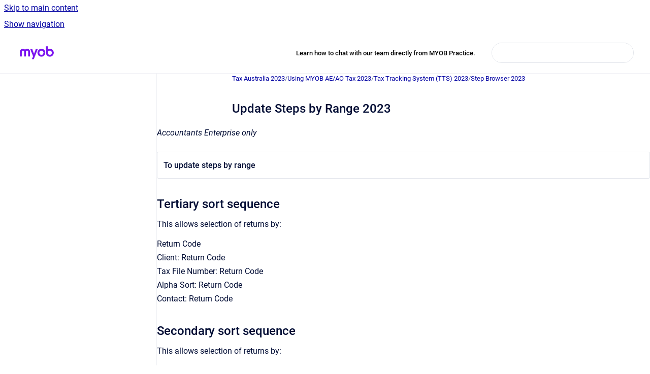

--- FILE ---
content_type: text/html
request_url: https://practice-support.myob.com/taxau2023/update-steps-by-range
body_size: 6846
content:
<!doctype html>
            
        
    
        
<html class="no-js" lang="en" data-vp-page-id="3034000" data-vp-page-template="article">
    
    
    
<head>
    <!--CDP_HEAD_START-->
        <!--CDP_HEAD_END-->
    <meta charset="utf-8">
    <meta http-equiv="x-ua-compatible" content="ie=edge">
    <meta name="viewport" content="width=device-width, initial-scale=1">
    <meta name="repository-base-url" content="../taxau2023">
                <meta name="source-last-modified" content="2025-03-20T22:30Z">
    
    <meta name="Help Center Version"
          content="1.4">
    
        
    <link rel="icon" href="https://practice-support.myob.com/supps/supps.png?inst-v=6130a7bd-302f-49dc-a470-2c05424fce07">
    <link rel="apple-touch-icon" href="https://practice-support.myob.com/supps/supps.png?inst-v=6130a7bd-302f-49dc-a470-2c05424fce07">

            <link rel="canonical" href="https://practice-support.myob.com/taxau2023/update-steps-by-range">
                                            <link rel="alternate" hreflang="en" href="https://practice-support.myob.com/taxau2023/update-steps-by-range">

                                    <link rel="alternate" hreflang="x-default" href="https://practice-support.myob.com/taxau2023/update-steps-by-range">
                                        
    


<!-- HelpCenter config -->


                                                                                                                                                                                                                                                                                                                                                                                                                                                                                                                                                                                                                                                                                                                                                                                                                                                                                                                                                                                                                                                                                                                                                                                                                                                                                                                                                                                                                                                                                                                                                                                                                                                                                                                                                                                                                                                                                                                                                                                                                                                                                                                                                                                                                                                                                                                                                                                                                                                                                                                                                                                                                                                                                                                                                                                                                                                                                                                                                                                                                                                                                                                                                                                                                                                                                                                                                                                                                                                                                                                                                                                                                                                                                                                                                                                                                                                                                                                                                                                                                                                                                                                                                                                                                                                                                                                                                                                                                                                                                                                                                                                                                                                                                                                                                                                                                                                                                                                                                                                                                                                                                                                                                                                                                                                                                                                                                                                                                                                                                                                                                                                                                                                                                                                                                                                                                                                                                                                                                                                                                                                                                                                                                                                                                                                                                                                                                                                                                                                                                                                                                                                                                                                                                                                                                                                                                                                                                                                                                                                                                                                                                                                                                                                                                                                                                                                                                                                                                                                                                                                                                                                                                                                                                                                                                                                                                                                                                                                                                                                                                                                                                                                                                                                                                                                                                                                                                                                                                                                                                                                                                                                                                                                                                                                                                                                                                                                                                                                                                                                                                                                                                                                                                                                                                                                                                                                                                                                                                                                                                                                                                                                                                                                                                                                                                                                                                                                                                                                                                                                                                                                                                                                                                                                                                                                                                                                                                                                                                                                                                                                                                                                                                                                                                                                                                                                                                                                                                                                                                                                                                                                                                                                                                                                                                                                                                                                                                                                                                                                                                                                                                                                                                                                                                                                                                                                                                                                                                                                                                                                                                                                                                                                                                                                                                                                                                                                                                                                                                                                                                                                                                                                                                                                                                                                                                                                                                                                                                                                                                                                                                                                                                                                                                                                                                                                                                                                                                                                                                                                                                                                                                                                                                                                                                                                                                                                                                                                                                                                                                                                                                                                                                                                                                                                                                                                                                                                                                                                                                                                                                                                                                                                                                                                                                                                                                                                                                                                                                                                                                                                                                                                                    
    
                                                                                                                                                                                                                                                                            

    <!-- Primary Meta Tags -->
    <meta name="title" content="Update Steps by Range 2023">
            <meta name="description" content="Accountants Enterprise only To update steps by range From the Functions element in the navigation bar select the Batch/Range Step Update option. Th...">
    <meta property="og:description" content="Accountants Enterprise only To update steps by range From the Functions element in the navigation bar select the Batch/Range Step Update option. Th...">
    <meta property="twitter:description" content="Accountants Enterprise only To update steps by range From the Functions element in the navigation bar select the Batch/Range Step Update option. Th...">

        
    
    <!-- Open Graph / Facebook -->
    <meta property="og:type" content="website">
    <meta property="og:url" content="https://practice-support.myob.com/taxau2023/update-steps-by-range">
    <meta property="og:title" content="Update Steps by Range 2023">
    <meta property="og:image" content="https://practice-support.myob.com/__assets-6130a7bd-302f-49dc-a470-2c05424fce07/image/MYOB_Logo_Purple_RGB.png">


    <!-- Twitter -->
    <meta property="twitter:card" content="summary_large_image">
    <meta property="twitter:title" content="Update Steps by Range 2023">
    <meta property="twitter:image" content="https://practice-support.myob.com/__assets-6130a7bd-302f-49dc-a470-2c05424fce07/image/MYOB_Logo_Purple_RGB.png">

    
    <script>
        var hasCookieNotice = false;
        var usesCookieOptInStrategy = true;
        var cookieRelatedFeatures = [];

        function isSitePreview() {
            var previewStagingUrlMatcher = /\/~preview-([a-f0-9]{8}-[a-f0-9]{4}-[a-f0-9]{4}-[a-f0-9]{4}-[a-f0-9]{12})\//;
            return previewStagingUrlMatcher.test(window.location.href);
        }

        function hasSiteViewerGivenConsentForTracking() {
            try {
                return window.localStorage.getItem('shc-cookies') === 'enabled';
            } catch (e) {
                return false;
            }
        }

        function hasSiteViewerRefusedConsentForTracking() {
            try {
                return window.localStorage.getItem('shc-cookies') === 'disabled';
            } catch (e) {
                return false;
            }
        }

        function areCookiesEnabled() {
                        if (!hasCookieNotice) {
                return true;
            }

                        if (usesCookieOptInStrategy) {
                                if (hasSiteViewerGivenConsentForTracking()) {
                    return true;
                }
            } else {
                                if (!hasSiteViewerRefusedConsentForTracking()) {
                    return true;
                }
            }

            return false;
        }

        var registerCookieRelatedFeature = function (featureFunction) {

                                                
            if (typeof featureFunction === 'function') {
                cookieRelatedFeatures.push(featureFunction);
            }
        }

        var initializeCookieRelatedFeatures = function () {

                                    
            if (!areCookiesEnabled()) {
                return;
            }
            window.scrollHelpCenter.areCookiesEnabled = true;
            for (const cookieRelatedFeature of cookieRelatedFeatures) {
                try {
                    cookieRelatedFeature();
                } catch (e) {
                    console.error(e);
                }
            }
        }

        
        window.scrollHelpCenter = {
            collection: JSON.parse('{\"members\":[{\"name\":\"Knowledge base\",\"prefix\":\"supps\"},{\"name\":\"Tax Australia 2023\",\"prefix\":\"taxau2023\"},{\"name\":\"Client Accounting\",\"prefix\":\"cah\"},{\"name\":\"Release Notes and Install Guides\",\"prefix\":\"psinstall\"},{\"name\":\"Practice Manager\",\"prefix\":\"pmframe\"},{\"name\":\"Document Manager\",\"prefix\":\"dm\"},{\"name\":\"PDF Manager\",\"prefix\":\"pdfmgr\"},{\"name\":\"Intranet\",\"prefix\":\"int\"},{\"name\":\"Reporter Formats\",\"prefix\":\"rformat\"},{\"name\":\"MYOB OnTheGo\",\"prefix\":\"ontg\"},{\"name\":\"Tax NZ 2020\",\"prefix\":\"taxnz2020\"},{\"name\":\"Tax NZ 2019\",\"prefix\":\"taxnz2019\"},{\"name\":\"Tax Manager NZ\",\"prefix\":\"taxmnz\"},{\"name\":\"Tax Australia 2024\",\"prefix\":\"taxau2024\"},{\"name\":\"MYOB Practice Management\",\"prefix\":\"mpm\"},{\"name\":\"MYOB Practice Compliance\",\"prefix\":\"mp\"},{\"name\":\"Client Accounting in MYOB Practice\",\"prefix\":\"mpca\"},{\"name\":\"Hosted Compliance\",\"prefix\":\"hcp\"},{\"name\":\"Validation errors\",\"prefix\":\"verror\"},{\"name\":\"Tax Australia 2022\",\"prefix\":\"taxau22\"},{\"name\":\"Tax Australia 2021\",\"prefix\":\"taxau2021\"},{\"name\":\"Tax Australia 2025\",\"prefix\":\"taxau2025\"}],\"currentContentSource\":{\"name\":\"Tax Australia 2023\",\"prefix\":\"taxau2023\"}}'),
            source: {
                confluenceBaseUrl: 'https://myob-support.atlassian.net/wiki',
                confluencePageId: '3034000',
                confluenceSpaceKey: 'taxau2023',
            },
            contentSourceKey: 'SPACE:taxau2023',
            siteKey: 'a3eed182-6e88-4c14-a788-e5a4de44ce7c',
            customJsSrc: '../__assets-6130a7bd-302f-49dc-a470-2c05424fce07/js/custom.js',
            isSitePreview: isSitePreview(),
            areCookiesEnabled: areCookiesEnabled(),
            excludePageLabel: 'scroll-help-center-exclude-page',
            hasCookieNotice: hasCookieNotice,
            usesCookieOptInStrategy: usesCookieOptInStrategy,
            registerCookieRelatedFeature: registerCookieRelatedFeature,
            initializeCookieRelatedFeatures: initializeCookieRelatedFeatures,
            isPortal: false,
            isSearch: false,
            isError: false,
            isOverview: false,
            viewportLink: '../?l=en',
            relSiteRootPath: '../',
            siteInstanceId: '6130a7bd-302f-49dc-a470-2c05424fce07',
            theme: {
                root: {
                    absoluteLink: '../?l=en'
                },
                header: {
                    displaySpaceName: false,
                    links: JSON.parse('[{\"url\":\"https:\/\/www.myob.com\/au\/support\/contact-us\/practice-live-chat\",\"text\":\"Learn how to chat with our team directly from MYOB Practice.\"}]'),
                    logo: {
                        url: '../__assets-6130a7bd-302f-49dc-a470-2c05424fce07/image/MYOB_Logo_Purple_RGB.png',
                        alt: 'MYOB Practice Support'
                    },
                },
                cookieNotice: {
                    display: false,
                    headingText: 'Cookie Notice',
                    descriptionText: 'Please read our privacy statement.',
                    link: {
                        url: '',
                        text: ''
                    }
                }
            },
            integrations: {
                jiraServiceDesk: {
                    key: ''
                },
                intercom: {
                    appId: ''
                },
                zendesk: {
                    url: ''
                },
                aiSearch: {
                    enabled: false
                }
            },
            repository: {
                link: '../taxau2023',
                name: 'Tax Australia 2023'
            },
            versionLinksForPage: JSON.parse('null'),
            variantLinksForPage: JSON.parse('null'),
            languageLinksForPage: JSON.parse('[{\"displayName\":\"English\",\"code\":\"en\",\"toLanguageLink\":\"..\/taxau2023\/update-steps-by-range\",\"fallback\":false}]'),
            defaultLanguageCode: 'en'        };
    </script>

    
            
    
        <!-- Google Tag Manager -->
        <script>
                        window.scrollHelpCenter.registerCookieRelatedFeature(function () {
                if (!window.scrollHelpCenter.isSitePreview) {
                    (function(w,d,s,l,i){w[l]=w[l]||[];w[l].push({'gtm.start':
                        new Date().getTime(),event:'gtm.js'});var f=d.getElementsByTagName(s)[0],
                        j=d.createElement(s),dl=l!='dataLayer'?'&l='+l:'';j.async=true;j.src=
                        'https://www.googletagmanager.com/gtm.js?id='+i+dl;f.parentNode.insertBefore(j,f);
                    })(window,document,'script','dataLayer','GTM-KD3XX4Z6');
                }
            });
        </script>
        <!-- End Google Tag Manager -->
    

    
            <meta name="google-site-verification"
              content="0VUnv4NNXfxqohQ2J0DwBXBeLnRor1zJYR-HAjOzzsM"/>
        
    <link rel="stylesheet" href="../__theme/css/app--9d49c7a6f16d6f27f169.css">

    
            <link rel="stylesheet"
              id="theme-asset-custom-css"
              href="../__assets-6130a7bd-302f-49dc-a470-2c05424fce07/css/custom.css">
    
    
<style>
            :root {
                        --_vpt-INTERNAL-footer-background: #232428;
        --_vpt-INTERNAL-footer-foreground: #FFFFFF;
        --_vpt-INTERNAL-header-background: #FFFFFF;
        --_vpt-INTERNAL-header-foreground: #000000;

        /* @deprecated */
        --vp-portal-banner-background-image: url('../../__assets-6130a7bd-302f-49dc-a470-2c05424fce07/image/myob-purple.png');
        /* @deprecated */
        --vp-portal-banner-text-color: #FFFFFF;
        /* @deprecated */
        --vp-space-banner-background-image: url('../../__assets-6130a7bd-302f-49dc-a470-2c05424fce07/image/myob-colour2.png');
        /* @deprecated */
        --vp-space-banner-text-color: #FFF;
    }
</style>

    <title>Update Steps by Range 2023</title>

        </head>
    <!-- pageid attribute is deprecated - please use data-vp-page-id on html element instead -->
    <body pageid="3034000" class="flex flex-col min-h-screen">
                    <div id="vp-js-cookies__notice"></div>
            <vp-a11y-skip-controller>
                <a class="vp-a11y-skip-trigger" href="#content">
                    <i18n-message i18nkey="navigation.skip.to.main.label">
                        Skip to main content
                    </i18n-message>
                </a>
            </vp-a11y-skip-controller>
            <button type="button" class="vp-a11y-skip-trigger vp-js-a11y-navigation-toggle">
                <i18n-message i18nkey="navigation.open.label">
                    Show navigation
                </i18n-message>
            </button>
        
        

<header data-vp-component="header" class="header hc-header-background-color">
    <div class="header__navigation relative">
        <div class="hc-header-background-color relative z-10" id="site-navigation">
            <div class="top-bar header__navigation--large vp-container hc-header-background-color hc-header-font-color">
                <div class="top-bar-left">
                    <ul class="flex flex-wrap flex-row gap-4 items-center relative m-0 p-0 list-none hc-header-background-color">
                        <li class="leading-none align-self-center header__navigation--logo">
                            <vp-localized-link>
                                <a href="../?l=en">
                                    <img src="../__assets-6130a7bd-302f-49dc-a470-2c05424fce07/image/MYOB_Logo_Purple_RGB.png" alt="">
                                    <i18n-message class="sr-only" i18nKey="header.home.label">
                                        Go to homepage
                                    </i18n-message>
                                </a>
                            </vp-localized-link>
                        </li>
                                            </ul>
                </div>
                <div class="top-bar-right no-print">
                    <div class="header__navigation--large__menu hc-header-background-color">
                        <ul class="flex flex-row m-0 p-0 list-none render-links">
                            
    <li class="order-6 lg:order-2 render-links--link
                              render-links--link--border">
        <a href="https://www.myob.com/au/support/contact-us/practice-live-chat"
           class="block px-4 py-3 hc-header-font-color"
           rel="noopener">
            Learn how to chat with our team directly from MYOB Practice.
        </a>
    </li>
                            </ul>
                                                                            <div class="my-auto list-none ml-4">
                                    

        
        
    
    <div
        data-vp-id="search-bar-placeholder"
        data-vp-component="search-bar"
        data-vp-variant=""
        class="vp-search-bar "
        aria-hidden="true"
    >
        <form
            action="/search.html"
            method="GET"
            class="vp-search-bar__input-container"
        >
            <div
                data-vp-component="search-input"
                data-vp-variant="border"
                class="vp-search-input vp-search-input--border"
            >
                <input
                    type="search"
                    autocomplete="off"
                    value=""
                    class="vp-search-input__input"
                    style="margin-right: 0;"
                >
            </div>
        </form>
    </div>

    
    <script data-vp-id="search-bar-config" type="application/json">
        {
            "hasContentSourceFilter": false,
            "hasQuickSearch": true,
            "variant": ""
        }
    </script>
                            </div>
                                            </div>

                    <button type="button" class="vp-js-header-search-toggle vp-button header__navigation--button hc-header-font-color">
                        <svg
                            data-vp-id="header-search-toggle-icon"
                            data-vp-component="icon"
                            xmlns="http://www.w3.org/2000/svg"
                            width="20"
                            height="20"
                            viewBox="0 0 20 20"
                            fill="none"
                            aria-hidden="true"
                        >
                            <path d="M8.99452 14.5C10.5121 14.5 11.809 13.9669 12.8854 12.9007C13.9618 11.8345 14.5 10.5361 14.5 9.00548C14.5 7.48794 13.9631 6.19097 12.8893 5.11458C11.8155 4.03819 10.519 3.5 9 3.5C7.46786 3.5 6.16816 4.0369 5.1009 5.11071C4.03363 6.18453 3.5 7.48096 3.5 9C3.5 10.5321 4.0331 11.8318 5.09929 12.8991C6.1655 13.9664 7.46391 14.5 8.99452 14.5ZM9 16C8.02913 16 7.11974 15.816 6.27185 15.4479C5.42395 15.0799 4.68056 14.5799 4.04167 13.9479C3.40278 13.316 2.90278 12.576 2.54167 11.728C2.18056 10.88 2 9.97053 2 8.99956C2 8.04152 2.18403 7.13542 2.55208 6.28125C2.92014 5.42708 3.41864 4.68387 4.04758 4.0516C4.67653 3.41935 5.41569 2.91935 6.26508 2.5516C7.11449 2.18387 8.02548 2 8.99806 2C9.95769 2 10.8646 2.18403 11.7188 2.55208C12.5729 2.92014 13.316 3.42014 13.9479 4.05208C14.5799 4.68403 15.0799 5.42612 15.4479 6.27835C15.816 7.13058 16 8.0381 16 9.00094C16 9.83365 15.8615 10.6213 15.5846 11.3638C15.3078 12.1062 14.9254 12.7836 14.4375 13.3958L18 16.9583L16.9375 18L13.375 14.4583C12.7668 14.9459 12.0939 15.3247 11.3564 15.5948C10.6188 15.8649 9.83333 16 9 16Z" fill="currentColor"></path>
                        </svg>
                        <i18n-message class="sr-only" i18nKey="search.form.show.label"></i18n-message>
                    </button>
                </div>
            </div>
        </div>
    </div>
</header>

        <div class="flex flex-col flex-grow hc-main-wrapper">
                            


<div class="vp-article vp-container article">
    <div class="vp-article__aside-left no-print">
        <div id="vp-js-desktop__navigation" class="vp-article__aside-left__inner"></div>
    </div>

    <main id="article-content" class="vp-article__content-panel">
                    
    <i18n-message i18nkey="breadcrumb.label" attribute="aria-label" class="vp-breadcrumbs__wrapper">
        <nav class="vp-breadcrumbs" aria-label="Breadcrumb" role="navigation">
            <div class="breadcrumbs-wrapper">
                <ol class="breadcrumbs breadcrumbs--fit-content">
                                            <li>
                                                            <a href="../taxau2023/" rel="prev">Tax Australia 2023</a>
                                                                                        <span aria-hidden="true">/</span>
                                                    </li>
                                            <li>
                                                            <a href="../taxau2023/using-myob-ae-ao-tax" rel="prev" class="js-breadcrumbs-truncate">Using MYOB AE/AO Tax 2023</a>
                                                                                        <span aria-hidden="true">/</span>
                                                    </li>
                                            <li>
                                                            <a href="../taxau2023/tax-tracking-system-tts" rel="prev" class="js-breadcrumbs-truncate">Tax Tracking System (TTS) 2023</a>
                                                                                        <span aria-hidden="true">/</span>
                                                    </li>
                                            <li>
                                                            <a href="../taxau2023/step-browser" rel="prev" class="js-breadcrumbs-truncate">Step Browser 2023</a>
                                                                                </li>
                                    </ol>
            </div>
        </nav>
    </i18n-message>
                        <div id="content" class="vp-a11y-skip-target" tabindex="-1"></div>
                    <div class="vp-article__aside-right no-print">
                <vp-toc data-vp-component="toc" for="main-content">
                    <vp-a11y-skip-controller slot="afterbegin">
                        <a class="vp-a11y-skip-trigger"  href="#article-inner-content">
                            <i18n-message i18nkey="navigation.skip.toc.label">
                                Skip table of contents
                            </i18n-message>
                        </a>
                    </vp-a11y-skip-controller>
                </vp-toc>
            </div>
                <div id="article-inner-content" class="vp-article__wrapper" tabindex="-1">
            <header class="article-header">
                <!-- CSS class article__heading is deprecated and will be removed in the future -->
                <h1 class="vp-article__heading article__heading"><span>Update Steps by Range 2023</span></h1>
            </header>

            <section id="main-content" class="vp-article__content wiki-content article__content">
                    <p><em>Accountants Enterprise only</em></p><div id="expander-340277916" class="expand-container"><div id="expander-control-340277916" class="expand-control"><span class="expand-control-icon"></span><span class="expand-control-text">To update steps by range</span></div><div id="expander-content-340277916" class="expand-content"><ol><li>From the Functions element in the navigation bar select the<strong> Batch/Range Step Update</strong> option. The <strong>Tax Year</strong> dialog opens.</li><li>Select the year that has the return you wish to update and click <strong>OK</strong>. The <strong>Update Step </strong>dialog opens.</li><li>Select the <strong>Range</strong>&nbsp;option and click <strong>OK</strong>.</li><li>Select a sort sequence from the available options: <strong>Primary</strong>, <strong>Secondary</strong>, and <strong>Tertiary</strong>. Each sort sequence also allows selection By Item which displays a separate dialog that allows to directly input a list of return codes that require updating. Return codes are validated on data entry so incorrect codes cannot be entered.</li><li>Click [<strong>Enter</strong>] on a blank line in the <strong>By Item</strong> dialog to finalise the list.</li><li>Enter the range.</li><li>The <strong>Select Event and Step for Batch Update</strong> dialog opens. Select the <strong>Event </strong><strong>and </strong><strong>Step</strong>&nbsp;to which you wish to update the returns. The <strong>Date Step </strong><strong>reached</strong>, <strong>Follow-up</strong>&nbsp;date, <strong>Issue</strong>&nbsp;date, <strong>Amount 1</strong>, <strong>Amount 2</strong>, <strong>Completed by </strong>and <strong>Remarks</strong>&nbsp;are available on the <strong>Details </strong>tab.</li><li>Click <strong>OK</strong> to update the step.</li></ol></div></div><h2 id="UpdateStepsbyRange2023-Tertiarysortsequence">Tertiary sort sequence</h2><p>This allows selection of returns by:</p><p><span>Return Code </span><br clear="none"><span>Client: Return Code </span><br clear="none"><span>Tax File Number: Return Code </span><br clear="none"><span>Alpha Sort: Return Code </span><br clear="none"><span>Contact: Return Code</span></p><h2 id="UpdateStepsbyRange2023-Secondarysortsequence">Secondary sort sequence</h2><p>This allows selection of returns by:</p><p><span>TO Level: Return Code </span><br clear="none"><span>Partner: ATO Level: Return Code </span><br clear="none"><span>Manager: ATO Level: Return Code </span><br clear="none"><span>Employee: ATO Level: Return Code </span><br clear="none"><span>Agent: ATO Level: Return Code </span><br clear="none"><span>Partner: ATO Level: Return Code</span></p><h2 id="UpdateStepsbyRange2023-Primarysortsequence">Primary sort sequence</h2><p>This is the standard sequence, by a combination of:</p><p><span>Return Code </span><br clear="none"><span>Client Code: Tax File Number: Return Code </span><br clear="none"><span>Form Type: Return Code </span><br clear="none"><span>Status: Return Code </span><br clear="none"><span>Office Index: Return Code</span></p>

        
<div class="table-overlay full reveal article__content" data-vp-id="js-table-overlay">
    <i18n-message i18nkey="modal.cta.close.label" attribute="title">
        <button class="close-button table-overlay__close"
                data-close
                title="Close modal"
                type="button">
            <span aria-hidden="true">&times;</span>
        </button>
    </i18n-message>
    <div class="table-overlay__content"></div>
</div>

                            </section>

                    </div>
    </main>
</div>
                    </div>

        
    
<footer data-vp-component="footer" class="footer hc-footer-background-color">
    <div class="grid lg:flex footer--alignment hc-footer-font-color vp-container">
                    <div class="flex hc-footer-font-color">
                <img src="../__assets-6130a7bd-302f-49dc-a470-2c05424fce07/image/Transparent.png" class="footer__logo" alt="">
            </div>
                <div class="grid">
            <div class="footer__links">
                            </div>
                <ul class="footer__attribution-line--copyright hc-footer-font-color">
                    <li>
                    <i18n-message i18nkey="footer.copyright.label" options='{ "date": "2026", "by": "MYOB Australia Pty Ltd ABN 13 086 760 198. All rights reserved." }'>
                        Copyright &copy; 2026 MYOB Australia Pty Ltd ABN 13 086 760 198. All rights reserved.
                    </i18n-message>
                    </li>
                    <li>
                        <span aria-hidden="true">&bull;</span>
                        <i18n-message i18nkey="footer.poweredBy.label">Powered by</i18n-message>
                        &#32;
                        <a
                            href="https://www.k15t.com/go/scroll-viewport-cloud-help-center"
                            rel="noopener nofollow"
                        >
                            Scroll Viewport
                        </a>
                        &#32;
                        &#38;
                        &#32;
                        <a
                            href="https://www.atlassian.com/software/confluence"
                            rel="noopener nofollow"
                        >
                            Atlassian Confluence
                        </a>
                    </li>
                    <li id="vp-js-cookies__reset-link"></li>
                </ul>
                    </div>
    </div>
</footer>

        
    
    
        
        
            
    
                
                
                
        
        <div id="vp-js-mobile__navigation"></div>

                            <div class="vp-error-log">
                <div class="vp-error-log__backdrop"></div>
                <div class="vp-error-log__modal">
                    <div class="vp-error-log__header">
                        <i18n-message i18nkey="preview.errorLog.header.label" ns="common">
                            JavaScript errors detected
                        </i18n-message>
                    </div>
                    <div class="vp-error-log__content">
                        <p>
                            <i18n-message i18nkey="preview.errorLog.content.0" ns="common">
                                Please note, these errors can depend on your browser setup.
                            </i18n-message>
                        </p>
                        <ul data-error-log-list>
                            <template class="vp-error-log__item--template">
                                <li></li>
                            </template>
                        </ul>
                        <p>
                            <i18n-message i18nkey="preview.errorLog.content.1" ns="common">
                                If this problem persists, please contact our support.
                            </i18n-message>
                        </p>
                    </div>
                    <div class="vp-error-log__footer">
                        <a class="vp-button vp-button--primary" href="https://k15t.jira.com/servicedesk/customer/portal/3" rel="noopener">
                            <i18n-message i18nkey="preview.errorLog.cta.support.label" ns="common">
                                Contact Support
                            </i18n-message>
                        </a>
                        <a class="vp-button vp-button--secondary" id="error-log-close-button" tabindex="0">
                            <i18n-message i18nkey="preview.errorLog.cta.close.label" ns="common">
                                Close
                            </i18n-message>
                        </a>
                    </div>
                </div>
            </div>
        
        <script>
            (function() {
                // set the inapphelp attributes as early as possible to avoid flashing content that should be hidden
                const searchParams = new URL(location.href).searchParams;

                if (searchParams.get('inAppHelp') === 'true') {
                    const inAppHelpClasses = ['vp-in-app-help'];

                    if (searchParams.get('title') === 'false') {
                        inAppHelpClasses.push('vp-in-app-help--no-title');
                    }

                    document.body.classList.add(...inAppHelpClasses);
                }
            }());
        </script>

        <script>
            if(!false) {
                window.scrollHelpCenter.initializeCookieRelatedFeatures();
            }
        </script>

        <script src="../__theme/js/app--e097f5305d0a99a7c40c.js"></script>
    </body>
</html>
